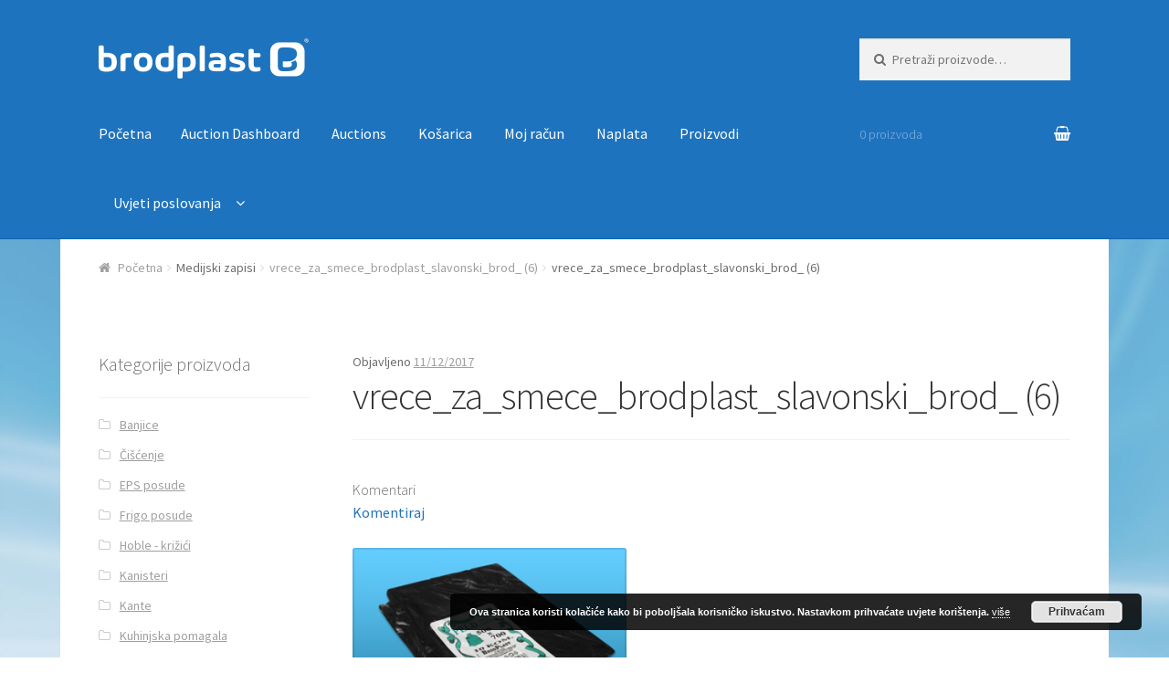

--- FILE ---
content_type: text/html; charset=UTF-8
request_url: http://shop.brodplast.com/vrece_za_smece_brodplast_slavonski_brod_-6/
body_size: 12280
content:
<!doctype html>
<html lang="hr">
<head>
<meta charset="UTF-8">
<meta name="viewport" content="width=device-width, initial-scale=1, maximum-scale=1.0, user-scalable=no">
<link rel="profile" href="http://gmpg.org/xfn/11">
<link rel="pingback" href="http://shop.brodplast.com/xmlrpc.php">

<title>vrece_za_smece_brodplast_slavonski_brod_ (6) &#8211; BrodPlast web trgovina</title>
<link rel='dns-prefetch' href='//s0.wp.com' />
<link rel='dns-prefetch' href='//s.gravatar.com' />
<link rel='dns-prefetch' href='//cdnjs.cloudflare.com' />
<link rel='dns-prefetch' href='//fonts.googleapis.com' />
<link rel='dns-prefetch' href='//s.w.org' />
<link rel="alternate" type="application/rss+xml" title="BrodPlast web trgovina &raquo; Kanal" href="http://shop.brodplast.com/feed/" />
<link rel="alternate" type="application/rss+xml" title="BrodPlast web trgovina &raquo; Kanal komentara" href="http://shop.brodplast.com/comments/feed/" />
<link rel="alternate" type="application/rss+xml" title="BrodPlast web trgovina &raquo; vrece_za_smece_brodplast_slavonski_brod_ (6) Kanal komentara" href="http://shop.brodplast.com/feed/?attachment_id=606" />
		<script type="text/javascript">
			window._wpemojiSettings = {"baseUrl":"https:\/\/s.w.org\/images\/core\/emoji\/11\/72x72\/","ext":".png","svgUrl":"https:\/\/s.w.org\/images\/core\/emoji\/11\/svg\/","svgExt":".svg","source":{"concatemoji":"http:\/\/shop.brodplast.com\/wp-includes\/js\/wp-emoji-release.min.js?ver=4.9.26"}};
			!function(e,a,t){var n,r,o,i=a.createElement("canvas"),p=i.getContext&&i.getContext("2d");function s(e,t){var a=String.fromCharCode;p.clearRect(0,0,i.width,i.height),p.fillText(a.apply(this,e),0,0);e=i.toDataURL();return p.clearRect(0,0,i.width,i.height),p.fillText(a.apply(this,t),0,0),e===i.toDataURL()}function c(e){var t=a.createElement("script");t.src=e,t.defer=t.type="text/javascript",a.getElementsByTagName("head")[0].appendChild(t)}for(o=Array("flag","emoji"),t.supports={everything:!0,everythingExceptFlag:!0},r=0;r<o.length;r++)t.supports[o[r]]=function(e){if(!p||!p.fillText)return!1;switch(p.textBaseline="top",p.font="600 32px Arial",e){case"flag":return s([55356,56826,55356,56819],[55356,56826,8203,55356,56819])?!1:!s([55356,57332,56128,56423,56128,56418,56128,56421,56128,56430,56128,56423,56128,56447],[55356,57332,8203,56128,56423,8203,56128,56418,8203,56128,56421,8203,56128,56430,8203,56128,56423,8203,56128,56447]);case"emoji":return!s([55358,56760,9792,65039],[55358,56760,8203,9792,65039])}return!1}(o[r]),t.supports.everything=t.supports.everything&&t.supports[o[r]],"flag"!==o[r]&&(t.supports.everythingExceptFlag=t.supports.everythingExceptFlag&&t.supports[o[r]]);t.supports.everythingExceptFlag=t.supports.everythingExceptFlag&&!t.supports.flag,t.DOMReady=!1,t.readyCallback=function(){t.DOMReady=!0},t.supports.everything||(n=function(){t.readyCallback()},a.addEventListener?(a.addEventListener("DOMContentLoaded",n,!1),e.addEventListener("load",n,!1)):(e.attachEvent("onload",n),a.attachEvent("onreadystatechange",function(){"complete"===a.readyState&&t.readyCallback()})),(n=t.source||{}).concatemoji?c(n.concatemoji):n.wpemoji&&n.twemoji&&(c(n.twemoji),c(n.wpemoji)))}(window,document,window._wpemojiSettings);
		</script>
		<style type="text/css">
img.wp-smiley,
img.emoji {
	display: inline !important;
	border: none !important;
	box-shadow: none !important;
	height: 1em !important;
	width: 1em !important;
	margin: 0 .07em !important;
	vertical-align: -0.1em !important;
	background: none !important;
	padding: 0 !important;
}
</style>
<link rel='stylesheet' id='dashicons-css'  href='http://shop.brodplast.com/wp-includes/css/dashicons.min.css?ver=4.9.26' type='text/css' media='all' />
<link rel='stylesheet' id='thickbox-css'  href='http://shop.brodplast.com/wp-includes/js/thickbox/thickbox.css?ver=4.9.26' type='text/css' media='all' />
<link rel='stylesheet' id='ppb-panels-front-css'  href='http://shop.brodplast.com/wp-content/plugins/pootle-page-builder/css/front.css?ver=5.1.0' type='text/css' media='all' />
<link rel='stylesheet' id='fontawesome-css'  href='//cdnjs.cloudflare.com/ajax/libs/font-awesome/4.6.3/css/font-awesome.min.css?ver=4.9.26' type='text/css' media='all' />
<link rel='stylesheet' id='storefront-style-css'  href='http://shop.brodplast.com/wp-content/themes/storefront/style.css?ver=2.2.5' type='text/css' media='all' />
<style id='storefront-style-inline-css' type='text/css'>

			.main-navigation ul li a,
			.site-title a,
			ul.menu li a,
			.site-branding h1 a,
			.site-footer .storefront-handheld-footer-bar a:not(.button),
			button.menu-toggle,
			button.menu-toggle:hover {
				color: #ffffff;
			}

			button.menu-toggle,
			button.menu-toggle:hover {
				border-color: #ffffff;
			}

			.main-navigation ul li a:hover,
			.main-navigation ul li:hover > a,
			.site-title a:hover,
			a.cart-contents:hover,
			.site-header-cart .widget_shopping_cart a:hover,
			.site-header-cart:hover > li > a,
			.site-header ul.menu li.current-menu-item > a {
				color: #ffffff;
			}

			table th {
				background-color: #f8f8f8;
			}

			table tbody td {
				background-color: #fdfdfd;
			}

			table tbody tr:nth-child(2n) td,
			fieldset,
			fieldset legend {
				background-color: #fbfbfb;
			}

			.site-header,
			.secondary-navigation ul ul,
			.main-navigation ul.menu > li.menu-item-has-children:after,
			.secondary-navigation ul.menu ul,
			.storefront-handheld-footer-bar,
			.storefront-handheld-footer-bar ul li > a,
			.storefront-handheld-footer-bar ul li.search .site-search,
			button.menu-toggle,
			button.menu-toggle:hover {
				background-color: #1e73be;
			}

			p.site-description,
			.site-header,
			.storefront-handheld-footer-bar {
				color: #ffffff;
			}

			.storefront-handheld-footer-bar ul li.cart .count,
			button.menu-toggle:after,
			button.menu-toggle:before,
			button.menu-toggle span:before {
				background-color: #ffffff;
			}

			.storefront-handheld-footer-bar ul li.cart .count {
				color: #1e73be;
			}

			.storefront-handheld-footer-bar ul li.cart .count {
				border-color: #1e73be;
			}

			h1, h2, h3, h4, h5, h6 {
				color: #333333;
			}

			.widget h1 {
				border-bottom-color: #333333;
			}

			body,
			.secondary-navigation a,
			.onsale,
			.pagination .page-numbers li .page-numbers:not(.current), .woocommerce-pagination .page-numbers li .page-numbers:not(.current) {
				color: #6d6d6d;
			}

			.widget-area .widget a,
			.hentry .entry-header .posted-on a,
			.hentry .entry-header .byline a {
				color: #9f9f9f;
			}

			a  {
				color: #1e73be;
			}

			a:focus,
			.button:focus,
			.button.alt:focus,
			.button.added_to_cart:focus,
			.button.wc-forward:focus,
			button:focus,
			input[type="button"]:focus,
			input[type="reset"]:focus,
			input[type="submit"]:focus {
				outline-color: #1e73be;
			}

			button, input[type="button"], input[type="reset"], input[type="submit"], .button, .added_to_cart, .widget a.button, .site-header-cart .widget_shopping_cart a.button {
				background-color: #1e73be;
				border-color: #1e73be;
				color: #ffffff;
			}

			button:hover, input[type="button"]:hover, input[type="reset"]:hover, input[type="submit"]:hover, .button:hover, .added_to_cart:hover, .widget a.button:hover, .site-header-cart .widget_shopping_cart a.button:hover {
				background-color: #055aa5;
				border-color: #055aa5;
				color: #ffffff;
			}

			button.alt, input[type="button"].alt, input[type="reset"].alt, input[type="submit"].alt, .button.alt, .added_to_cart.alt, .widget-area .widget a.button.alt, .added_to_cart, .widget a.button.checkout {
				background-color: #83a1bf;
				border-color: #83a1bf;
				color: #ffffff;
			}

			button.alt:hover, input[type="button"].alt:hover, input[type="reset"].alt:hover, input[type="submit"].alt:hover, .button.alt:hover, .added_to_cart.alt:hover, .widget-area .widget a.button.alt:hover, .added_to_cart:hover, .widget a.button.checkout:hover {
				background-color: #6a88a6;
				border-color: #6a88a6;
				color: #ffffff;
			}

			.pagination .page-numbers li .page-numbers.current, .woocommerce-pagination .page-numbers li .page-numbers.current {
				background-color: #e6e6e6;
				color: #6d6d6d;
			}

			#comments .comment-list .comment-content .comment-text {
				background-color: #f8f8f8;
			}

			.site-footer {
				background-color: #1e73be;
				color: #ffffff;
			}

			.site-footer a:not(.button) {
				color: #ffffff;
			}

			.site-footer h1, .site-footer h2, .site-footer h3, .site-footer h4, .site-footer h5, .site-footer h6 {
				color: #333333;
			}

			#order_review {
				background-color: #ffffff;
			}

			#payment .payment_methods > li .payment_box,
			#payment .place-order {
				background-color: #fafafa;
			}

			#payment .payment_methods > li:not(.woocommerce-notice) {
				background-color: #f5f5f5;
			}

			#payment .payment_methods > li:not(.woocommerce-notice):hover {
				background-color: #f0f0f0;
			}

			@media screen and ( min-width: 768px ) {
				.secondary-navigation ul.menu a:hover {
					color: #ffffff;
				}

				.secondary-navigation ul.menu a {
					color: #ffffff;
				}

				.site-header-cart .widget_shopping_cart,
				.main-navigation ul.menu ul.sub-menu,
				.main-navigation ul.nav-menu ul.children {
					background-color: #0f64af;
				}

				.site-header-cart .widget_shopping_cart .buttons,
				.site-header-cart .widget_shopping_cart .total {
					background-color: #1469b4;
				}

				.site-header {
					border-bottom-color: #0f64af;
				}
			}
</style>
<link rel='stylesheet' id='storefront-icons-css'  href='http://shop.brodplast.com/wp-content/themes/storefront/assets/sass/base/icons.css?ver=2.2.5' type='text/css' media='all' />
<link rel='stylesheet' id='storefront-fonts-css'  href='https://fonts.googleapis.com/css?family=Source+Sans+Pro:400,300,300italic,400italic,600,700,900&#038;subset=latin%2Clatin-ext' type='text/css' media='all' />
<link rel='stylesheet' id='storefront-jetpack-style-css'  href='http://shop.brodplast.com/wp-content/themes/storefront/assets/sass/jetpack/jetpack.css?ver=2.2.5' type='text/css' media='all' />
<link rel='stylesheet' id='storefront-woocommerce-style-css'  href='http://shop.brodplast.com/wp-content/themes/storefront/assets/sass/woocommerce/woocommerce.css?ver=2.2.5' type='text/css' media='all' />
<style id='storefront-woocommerce-style-inline-css' type='text/css'>

			a.cart-contents,
			.site-header-cart .widget_shopping_cart a {
				color: #ffffff;
			}

			table.cart td.product-remove,
			table.cart td.actions {
				border-top-color: #ffffff;
			}

			.woocommerce-tabs ul.tabs li.active a,
			ul.products li.product .price,
			.onsale,
			.widget_search form:before,
			.widget_product_search form:before {
				color: #6d6d6d;
			}

			.woocommerce-breadcrumb a,
			a.woocommerce-review-link,
			.product_meta a {
				color: #9f9f9f;
			}

			.onsale {
				border-color: #6d6d6d;
			}

			.star-rating span:before,
			.quantity .plus, .quantity .minus,
			p.stars a:hover:after,
			p.stars a:after,
			.star-rating span:before,
			#payment .payment_methods li input[type=radio]:first-child:checked+label:before {
				color: #1e73be;
			}

			.widget_price_filter .ui-slider .ui-slider-range,
			.widget_price_filter .ui-slider .ui-slider-handle {
				background-color: #1e73be;
			}

			.order_details {
				background-color: #f8f8f8;
			}

			.order_details > li {
				border-bottom: 1px dotted #e3e3e3;
			}

			.order_details:before,
			.order_details:after {
				background: -webkit-linear-gradient(transparent 0,transparent 0),-webkit-linear-gradient(135deg,#f8f8f8 33.33%,transparent 33.33%),-webkit-linear-gradient(45deg,#f8f8f8 33.33%,transparent 33.33%)
			}

			p.stars a:before,
			p.stars a:hover~a:before,
			p.stars.selected a.active~a:before {
				color: #6d6d6d;
			}

			p.stars.selected a.active:before,
			p.stars:hover a:before,
			p.stars.selected a:not(.active):before,
			p.stars.selected a.active:before {
				color: #1e73be;
			}

			.single-product div.product .woocommerce-product-gallery .woocommerce-product-gallery__trigger {
				background-color: #1e73be;
				color: #ffffff;
			}

			.single-product div.product .woocommerce-product-gallery .woocommerce-product-gallery__trigger:hover {
				background-color: #055aa5;
				border-color: #055aa5;
				color: #ffffff;
			}

			.button.loading {
				color: #1e73be;
			}

			.button.loading:hover {
				background-color: #1e73be;
			}

			.button.loading:after {
				color: #ffffff;
			}

			@media screen and ( min-width: 768px ) {
				.site-header-cart .widget_shopping_cart,
				.site-header .product_list_widget li .quantity {
					color: #ffffff;
				}
			}
</style>
<link rel='stylesheet' id='jetpack_css-css'  href='http://shop.brodplast.com/wp-content/plugins/jetpack/css/jetpack.css?ver=5.5.5' type='text/css' media='all' />
<script type='text/javascript' src='http://shop.brodplast.com/wp-includes/js/jquery/jquery.js?ver=1.12.4'></script>
<script type='text/javascript' src='http://shop.brodplast.com/wp-includes/js/jquery/jquery-migrate.min.js?ver=1.4.1'></script>
<script type='text/javascript' src='http://shop.brodplast.com/wp-content/plugins/pootle-page-builder//js/front-end.js?ver=4.9.26'></script>
<link rel='https://api.w.org/' href='http://shop.brodplast.com/wp-json/' />
<link rel="EditURI" type="application/rsd+xml" title="RSD" href="http://shop.brodplast.com/xmlrpc.php?rsd" />
<link rel="wlwmanifest" type="application/wlwmanifest+xml" href="http://shop.brodplast.com/wp-includes/wlwmanifest.xml" /> 
<meta name="generator" content="WordPress 4.9.26" />
<meta name="generator" content="WooCommerce 3.2.5" />
<link rel='shortlink' href='https://wp.me/a9qyM9-9M' />
<link rel="alternate" type="application/json+oembed" href="http://shop.brodplast.com/wp-json/oembed/1.0/embed?url=http%3A%2F%2Fshop.brodplast.com%2Fvrece_za_smece_brodplast_slavonski_brod_-6%2F" />
<link rel="alternate" type="text/xml+oembed" href="http://shop.brodplast.com/wp-json/oembed/1.0/embed?url=http%3A%2F%2Fshop.brodplast.com%2Fvrece_za_smece_brodplast_slavonski_brod_-6%2F&#038;format=xml" />
	<script>
		pbtn = {
			dialogUrl : 'http://shop.brodplast.com/wp-admin/admin-ajax.php?action=pbtn_dialog'
		};
	</script>
	
<link rel='dns-prefetch' href='//v0.wordpress.com'/>
<style type='text/css'>img#wpstats{display:none}</style>	<noscript><style>.woocommerce-product-gallery{ opacity: 1 !important; }</style></noscript>
	<style type="text/css" id="custom-background-css">
body.custom-background { background-image: url("http://shop.brodplast.com/wp-content/uploads/2017/11/bg6.jpg"); background-position: left top; background-size: cover; background-repeat: no-repeat; background-attachment: fixed; }
</style>

<!-- Jetpack Open Graph Tags -->
<meta property="og:type" content="article" />
<meta property="og:title" content="vrece_za_smece_brodplast_slavonski_brod_ (6)" />
<meta property="og:url" content="http://shop.brodplast.com/vrece_za_smece_brodplast_slavonski_brod_-6/" />
<meta property="og:description" content="Za više, posjeti objavu." />
<meta property="article:published_time" content="2017-12-10T23:40:27+00:00" />
<meta property="article:modified_time" content="2017-12-10T23:46:46+00:00" />
<meta property="og:site_name" content="BrodPlast web trgovina" />
<meta property="og:image" content="http://shop.brodplast.com/wp-content/uploads/2017/12/vrece_za_smece_brodplast_slavonski_brod_-6.png" />
<meta property="og:locale" content="hr_HR" />
<meta name="twitter:text:title" content="vrece_za_smece_brodplast_slavonski_brod_ (6)" />
<meta name="twitter:image" content="http://shop.brodplast.com/wp-content/uploads/2017/12/fav.jpg" />
<meta name="twitter:card" content="summary" />
<meta name="twitter:description" content="Za više, posjeti objavu." />
<script language="JavaScript" type="text/JavaScript">
<!--
function MM_openBrWindow(theURL,winName,features) { //v2.0
  window.open(theURL,winName,features);
}
//-->
</script>
<link rel="icon" href="http://shop.brodplast.com/wp-content/uploads/2017/12/fav.jpg" sizes="32x32" />
<link rel="icon" href="http://shop.brodplast.com/wp-content/uploads/2017/12/fav.jpg" sizes="192x192" />
<link rel="apple-touch-icon-precomposed" href="http://shop.brodplast.com/wp-content/uploads/2017/12/fav.jpg" />
<meta name="msapplication-TileImage" content="http://shop.brodplast.com/wp-content/uploads/2017/12/fav.jpg" />
			<style type="text/css" id="wp-custom-css">
				#content .col-full {
	background-color:#fff;
}

@media only screen and (max-width: 720px) {
	
	#content .col-full {
	padding:5px;
}

}

.site-header-cart .cart-contents .amount,
.widget.woocommerce.widget_shopping_cart {
	display: none !important;
}


.product-subtotal .woocommerce-Price-amount,
.product-price .woocommerce-Price-amount.amount {
	display: flex;
	flex-direction: column;
}

.product-subtotal,
.product-price {
	padding-right:0!important;
	padding-left:0!important;
	width:12%;
}

.product-subtotal .woocommerce-Price-amount.amount,
.product-price .woocommerce-Price-amount.amount {
	visibility: hidden;
}

.product-subtotal .woocommerce-Price-amount.amount .custom-prc,
.product-subtotal .woocommerce-Price-amount.amount .euro-price,
.product-price .woocommerce-Price-amount.amount .euro-price,
.product-price .woocommerce-Price-amount.amount .custom-prc{
	visibility: visible;
	line-height:0px;
}

table.woocommerce-checkout-review-order-table .product-name {
	width: auto;
}			</style>
		</head>

<body class="attachment attachment-template-default single single-attachment postid-606 attachmentid-606 attachment-png custom-background wp-custom-logo left-sidebar woocommerce-active">



<div id="page" class="hfeed site">
	
	<header id="masthead" class="site-header" role="banner" style="">
		<div class="col-full">

					<a class="skip-link screen-reader-text" href="#site-navigation">Preskoči na navigaciju</a>
		<a class="skip-link screen-reader-text" href="#content">Skoči do sadržaja</a>
				<div class="site-branding">
			<a href="http://shop.brodplast.com/" class="custom-logo-link" rel="home" itemprop="url"><img width="230" height="46" src="http://shop.brodplast.com/wp-content/uploads/2021/02/brodplast.png" class="custom-logo" alt="BrodPlast web trgovina" itemprop="logo" /></a>		</div>
					<div class="site-search">
				<div class="widget woocommerce widget_product_search"><form role="search" method="get" class="woocommerce-product-search" action="http://shop.brodplast.com/">
	<label class="screen-reader-text" for="woocommerce-product-search-field-0">Pretraži:</label>
	<input type="search" id="woocommerce-product-search-field-0" class="search-field" placeholder="Pretraži proizvode&hellip;" value="" name="s" />
	<input type="submit" value="Pretraži" />
	<input type="hidden" name="post_type" value="product" />
</form>
</div>			</div>
		<div class="storefront-primary-navigation">		<nav id="site-navigation" class="main-navigation" role="navigation" aria-label="Primarna navigacija">
		<button class="menu-toggle" aria-controls="site-navigation" aria-expanded="false"><span>Izbornik</span></button>
			<div class="menu"><ul>
<li ><a href="http://shop.brodplast.com/">Početna</a></li><li class="page_item page-item-3930"><a href="http://shop.brodplast.com/dashboard/">Auction Dashboard</a></li>
<li class="page_item page-item-3929"><a href="http://shop.brodplast.com/auctions/">Auctions</a></li>
<li class="page_item page-item-5"><a href="http://shop.brodplast.com/kosarica/">Košarica</a></li>
<li class="page_item page-item-7"><a href="http://shop.brodplast.com/moj-racun/">Moj račun</a></li>
<li class="page_item page-item-6"><a href="http://shop.brodplast.com/naplata/">Naplata</a></li>
<li class="page_item page-item-4"><a href="http://shop.brodplast.com/ponuda/">Proizvodi</a></li>
<li class="page_item page-item-1694 page_item_has_children"><a href="http://shop.brodplast.com/uvjeti-poslovanja/">Uvjeti poslovanja</a>
<ul class='children'>
	<li class="page_item page-item-1697"><a href="http://shop.brodplast.com/uvjeti-poslovanja/opci-uvjeti-poslovanja/">Uvjeti poslovanja</a></li>
	<li class="page_item page-item-1700"><a href="http://shop.brodplast.com/uvjeti-poslovanja/zastita-privatnosti/">Zaštita privatnosti</a></li>
	<li class="page_item page-item-2012"><a href="http://shop.brodplast.com/uvjeti-poslovanja/zastita-privatnosti-i-uvjeti-poslovanja/">Zaštita privatnosti i uvjeti poslovanja</a></li>
</ul>
</li>
</ul></div>
<div class="menu"><ul>
<li ><a href="http://shop.brodplast.com/">Početna</a></li><li class="page_item page-item-3930"><a href="http://shop.brodplast.com/dashboard/">Auction Dashboard</a></li>
<li class="page_item page-item-3929"><a href="http://shop.brodplast.com/auctions/">Auctions</a></li>
<li class="page_item page-item-5"><a href="http://shop.brodplast.com/kosarica/">Košarica</a></li>
<li class="page_item page-item-7"><a href="http://shop.brodplast.com/moj-racun/">Moj račun</a></li>
<li class="page_item page-item-6"><a href="http://shop.brodplast.com/naplata/">Naplata</a></li>
<li class="page_item page-item-4"><a href="http://shop.brodplast.com/ponuda/">Proizvodi</a></li>
<li class="page_item page-item-1694 page_item_has_children"><a href="http://shop.brodplast.com/uvjeti-poslovanja/">Uvjeti poslovanja</a>
<ul class='children'>
	<li class="page_item page-item-1697"><a href="http://shop.brodplast.com/uvjeti-poslovanja/opci-uvjeti-poslovanja/">Uvjeti poslovanja</a></li>
	<li class="page_item page-item-1700"><a href="http://shop.brodplast.com/uvjeti-poslovanja/zastita-privatnosti/">Zaštita privatnosti</a></li>
	<li class="page_item page-item-2012"><a href="http://shop.brodplast.com/uvjeti-poslovanja/zastita-privatnosti-i-uvjeti-poslovanja/">Zaštita privatnosti i uvjeti poslovanja</a></li>
</ul>
</li>
</ul></div>
		</nav><!-- #site-navigation -->
				<ul id="site-header-cart" class="site-header-cart menu">
			<li class="">
							<a class="cart-contents" href="http://shop.brodplast.com/kosarica/" title="Pogledaj košaricu">
				<span class="amount">0.00 &euro; | 0,00 kn&nbsp;</span> <span class="count">0 proizvoda</span>
			</a>
					</li>
			<li>
				<div class="widget woocommerce widget_shopping_cart"><div class="widget_shopping_cart_content"></div></div>			</li>
		</ul>
		</div>
		</div>
	</header><!-- #masthead -->

	
	<div id="content" class="site-content" tabindex="-1">
		<div class="col-full">

		<nav class="woocommerce-breadcrumb"><a href="http://shop.brodplast.com">Početna</a><span class="breadcrumb-separator"> / </span>Medijski zapisi<span class="breadcrumb-separator"> / </span><a href="http://shop.brodplast.com/vrece_za_smece_brodplast_slavonski_brod_-6/">vrece_za_smece_brodplast_slavonski_brod_ (6)</a><span class="breadcrumb-separator"> / </span>vrece_za_smece_brodplast_slavonski_brod_ (6)</nav><div class="woocommerce"></div>
	<div id="primary" class="content-area">
		<main id="main" class="site-main" role="main">

		
<div id="post-606" class="post-606 attachment type-attachment status-inherit hentry">

			<header class="entry-header">
		<span class="posted-on">Objavljeno <a href="http://shop.brodplast.com/vrece_za_smece_brodplast_slavonski_brod_-6/" rel="bookmark"><time class="entry-date published" datetime="2017-12-11T00:40:27+00:00">11/12/2017</time> <time class="updated" datetime="2017-12-11T00:46:46+00:00">11/12/2017</time></a></span><h1 class="entry-title">vrece_za_smece_brodplast_slavonski_brod_ (6)</h1>		</header><!-- .entry-header -->
				<aside class="entry-meta">
			
							<div class="comments-link">
					<div class="label">Komentari</div>					<span class="comments-link"><a href="http://shop.brodplast.com/vrece_za_smece_brodplast_slavonski_brod_-6/#respond">Komentiraj</a></span>
				</div>
					</aside>
				<div class="entry-content">
		<p class="attachment"><a href='http://shop.brodplast.com/wp-content/uploads/2017/12/vrece_za_smece_brodplast_slavonski_brod_-6.png'><img width="300" height="225" src="http://shop.brodplast.com/wp-content/uploads/2017/12/vrece_za_smece_brodplast_slavonski_brod_-6-300x225.png" class="attachment-medium size-medium" alt="vrece_za_smece_brodplast_slavonski_brod_ (6)" srcset="http://shop.brodplast.com/wp-content/uploads/2017/12/vrece_za_smece_brodplast_slavonski_brod_-6-300x225.png 300w, http://shop.brodplast.com/wp-content/uploads/2017/12/vrece_za_smece_brodplast_slavonski_brod_-6.png 350w" sizes="(max-width: 300px) 100vw, 300px" /></a></p>
		</div><!-- .entry-content -->
		<nav id="post-navigation" class="navigation post-navigation" role="navigation" aria-label="Navigacija objava"><span class="screen-reader-text">Navigacija objava</span><div class="nav-links"><div class="nav-previous"><a href="http://shop.brodplast.com/vrece_za_smece_brodplast_slavonski_brod_-6/" rel="prev">vrece_za_smece_brodplast_slavonski_brod_ (6)</a></div></div></nav>
<section id="comments" class="comments-area" aria-label="Komentari objave">

		<div id="respond" class="comment-respond">
		<span id="reply-title" class="gamma comment-reply-title">Odgovori <small><a rel="nofollow" id="cancel-comment-reply-link" href="/vrece_za_smece_brodplast_slavonski_brod_-6/#respond" style="display:none;">Otkaži odgovor</a></small></span>			<form action="http://shop.brodplast.com/wp-comments-post.php" method="post" id="commentform" class="comment-form" novalidate>
				<p class="comment-notes"><span id="email-notes">Vaša adresa e-pošte neće biti objavljena.</span> Obavezna polja su označena sa <span class="required">*</span></p><p class="comment-form-comment"><label for="comment">Komentar</label> <textarea id="comment" name="comment" cols="45" rows="8" maxlength="65525" required="required"></textarea></p><p class="comment-form-author"><label for="author">Ime <span class="required">*</span></label> <input id="author" name="author" type="text" value="" size="30" maxlength="245" required='required' /></p>
<p class="comment-form-email"><label for="email">E-pošta <span class="required">*</span></label> <input id="email" name="email" type="email" value="" size="30" maxlength="100" aria-describedby="email-notes" required='required' /></p>
<p class="comment-form-url"><label for="url">Web-stranica</label> <input id="url" name="url" type="url" value="" size="30" maxlength="200" /></p>
<p class="form-submit"><input name="submit" type="submit" id="submit" class="submit" value="Objavi komentar" /> <input type='hidden' name='comment_post_ID' value='606' id='comment_post_ID' />
<input type='hidden' name='comment_parent' id='comment_parent' value='0' />
</p><p style="display: none;"><input type="hidden" id="akismet_comment_nonce" name="akismet_comment_nonce" value="a0cc47cd8c" /></p>
<!-- Anti-spam plugin v.5.2 wordpress.org/plugins/anti-spam/ -->
		<p class="antispam-group antispam-group-q" style="clear: both;">
			<label>Current ye@r <span class="required">*</span></label>
			<input type="hidden" name="antspm-a" class="antispam-control antispam-control-a" value="2026" />
			<input type="text" name="antspm-q" class="antispam-control antispam-control-q" value="5.2" autocomplete="off" />
		</p>
		<p class="antispam-group antispam-group-e" style="display: none;">
			<label>Leave this field empty</label>
			<input type="text" name="antspm-e-email-url-website" class="antispam-control antispam-control-e" value="" autocomplete="off" />
		</p>
<p class="comment-subscription-form"><input type="checkbox" name="subscribe_blog" id="subscribe_blog" value="subscribe" style="width: auto; -moz-appearance: checkbox; -webkit-appearance: checkbox;" /> <label class="subscribe-label" id="subscribe-blog-label" for="subscribe_blog">Obavijesti me o novim objavama putem e-pošte.</label></p><p style="display: none;"><input type="hidden" id="ak_js" name="ak_js" value="98"/></p>			</form>
			</div><!-- #respond -->
	
</section><!-- #comments -->

</div><!-- #post-## -->

		</main><!-- #main -->
	</div><!-- #primary -->


<div id="secondary" class="widget-area" role="complementary">
	<div id="woocommerce_product_categories-2" class="widget woocommerce widget_product_categories"><span class="gamma widget-title">Kategorije proizvoda</span><ul class="product-categories"><li class="cat-item cat-item-669"><a href="http://shop.brodplast.com/kategorija-proizvoda/banjice/">Banjice</a></li>
<li class="cat-item cat-item-718"><a href="http://shop.brodplast.com/kategorija-proizvoda/ciscenje/">Čišćenje</a></li>
<li class="cat-item cat-item-218"><a href="http://shop.brodplast.com/kategorija-proizvoda/eps-posude/">EPS posude</a></li>
<li class="cat-item cat-item-16"><a href="http://shop.brodplast.com/kategorija-proizvoda/frigo-posude/">Frigo posude</a></li>
<li class="cat-item cat-item-1304"><a href="http://shop.brodplast.com/kategorija-proizvoda/hoble-krizici/">Hoble - križići</a></li>
<li class="cat-item cat-item-173"><a href="http://shop.brodplast.com/kategorija-proizvoda/kanisteri/">Kanisteri</a></li>
<li class="cat-item cat-item-125"><a href="http://shop.brodplast.com/kategorija-proizvoda/kante/">Kante</a></li>
<li class="cat-item cat-item-1552"><a href="http://shop.brodplast.com/kategorija-proizvoda/kuhinjska-pomagala/">Kuhinjska pomagala</a></li>
<li class="cat-item cat-item-1880"><a href="http://shop.brodplast.com/kategorija-proizvoda/kuhinjska-pomagala-drvo/">Kuhinjska pomagala - drvo</a></li>
<li class="cat-item cat-item-987"><a href="http://shop.brodplast.com/kategorija-proizvoda/kutije-za-vijke/">Kutije za vijke</a></li>
<li class="cat-item cat-item-1003"><a href="http://shop.brodplast.com/kategorija-proizvoda/loncanice-classic/">Lončanice Classic</a></li>
<li class="cat-item cat-item-1194"><a href="http://shop.brodplast.com/kategorija-proizvoda/loncanice-mediteran/">Lončanice Mediteran</a></li>
<li class="cat-item cat-item-1223"><a href="http://shop.brodplast.com/kategorija-proizvoda/loncanice-osmerokuti/">Lončanice osmerokuti</a></li>
<li class="cat-item cat-item-1263"><a href="http://shop.brodplast.com/kategorija-proizvoda/loncanice-stojece-ukrasne/">Lončanice stojeće - ukrasne</a></li>
<li class="cat-item cat-item-1350"><a href="http://shop.brodplast.com/kategorija-proizvoda/loncanice-vrtic-visece/">Lončanice vrtić - viseće</a></li>
<li class="cat-item cat-item-394"><a href="http://shop.brodplast.com/kategorija-proizvoda/modle/">Modle</a></li>
<li class="cat-item cat-item-1967"><a href="http://shop.brodplast.com/kategorija-proizvoda/ops-pet-kutije/">OPS PET kutije</a></li>
<li class="cat-item cat-item-1445"><a href="http://shop.brodplast.com/kategorija-proizvoda/ostalo/">Ostalo</a></li>
<li class="cat-item cat-item-1760"><a href="http://shop.brodplast.com/kategorija-proizvoda/party/">Party</a></li>
<li class="cat-item cat-item-153"><a href="http://shop.brodplast.com/kategorija-proizvoda/pojilice-i-hranilice/">Pojilice i hranilice</a></li>
<li class="cat-item cat-item-1372"><a href="http://shop.brodplast.com/kategorija-proizvoda/pomagala-za-vrt/">Pomagala za vrt</a></li>
<li class="cat-item cat-item-1149"><a href="http://shop.brodplast.com/kategorija-proizvoda/pp-kante/">PP kante</a></li>
<li class="cat-item cat-item-782"><a href="http://shop.brodplast.com/kategorija-proizvoda/prskalice-za-vrt/">Prskalice za vrt</a></li>
<li class="cat-item cat-item-191"><a href="http://shop.brodplast.com/kategorija-proizvoda/pvc-kutije/">PVC kutije</a></li>
<li class="cat-item cat-item-552"><a href="http://shop.brodplast.com/kategorija-proizvoda/sanitarije/">Sanitarije</a></li>
<li class="cat-item cat-item-393"><a href="http://shop.brodplast.com/kategorija-proizvoda/tacne/">Tacne</a></li>
<li class="cat-item cat-item-1334"><a href="http://shop.brodplast.com/kategorija-proizvoda/vaze-za-groblje/">Vaze za groblje</a></li>
<li class="cat-item cat-item-1405"><a href="http://shop.brodplast.com/kategorija-proizvoda/zardinjere/">Žardinjere</a></li>
<li class="cat-item cat-item-256"><a href="http://shop.brodplast.com/kategorija-proizvoda/zdjele-i-posude/">Zdjele i posude</a></li>
<li class="cat-item cat-item-1483"><a href="http://shop.brodplast.com/kategorija-proizvoda/zimnica/">Zimnica</a></li>
</ul></div><div id="search-2" class="widget widget_search"><form role="search" method="get" class="search-form" action="http://shop.brodplast.com/">
				<label>
					<span class="screen-reader-text">Pretraži:</span>
					<input type="search" class="search-field" placeholder="Pretraži &hellip;" value="" name="s" />
				</label>
				<input type="submit" class="search-submit" value="Pretraži" />
			</form></div></div><!-- #secondary -->

		</div><!-- .col-full -->
	</div><!-- #content -->

	
	<footer id="colophon" class="site-footer" role="contentinfo">
		<div class="col-full">

							<div class="footer-widgets row-1 col-3 fix">
							<div class="block footer-widget-1">
								<div id="custom_html-2" class="widget_text widget widget_custom_html"><div class="textwidget custom-html-widget"><a href="https://www.hrvatskitelekom.hr/poslovni/ict/payway"><img src="http://shop.brodplast.com/wp-content/uploads/2017/12/PayWaySticker_2.png" alt ="PayWay"/></a></div></div>							</div>
							<div class="block footer-widget-2">
								<div id="nav_menu-2" class="widget widget_nav_menu"><div class="menu-footer-1-container"><ul id="menu-footer-1" class="menu"><li id="menu-item-1750" class="menu-item menu-item-type-post_type menu-item-object-page menu-item-1750"><a href="http://shop.brodplast.com/ponuda/">Proizvodi</a></li>
<li id="menu-item-1747" class="menu-item menu-item-type-post_type menu-item-object-page menu-item-1747"><a href="http://shop.brodplast.com/moj-racun/">Moj račun</a></li>
<li id="menu-item-1748" class="menu-item menu-item-type-post_type menu-item-object-page menu-item-1748"><a href="http://shop.brodplast.com/naplata/">Naplata</a></li>
<li id="menu-item-1749" class="menu-item menu-item-type-post_type menu-item-object-page menu-item-1749"><a href="http://shop.brodplast.com/kosarica/">Košarica</a></li>
</ul></div></div>							</div>
							<div class="block footer-widget-3">
								<div id="nav_menu-3" class="widget widget_nav_menu"><div class="menu-footer-2-container"><ul id="menu-footer-2" class="menu"><li id="menu-item-1752" class="menu-item menu-item-type-post_type menu-item-object-page menu-item-1752"><a href="http://shop.brodplast.com/uvjeti-poslovanja/opci-uvjeti-poslovanja/">Uvjeti poslovanja</a></li>
<li id="menu-item-1751" class="menu-item menu-item-type-post_type menu-item-object-page menu-item-1751"><a href="http://shop.brodplast.com/uvjeti-poslovanja/zastita-privatnosti/">Zaštita privatnosti</a></li>
<li id="menu-item-1753" class="menu-item menu-item-type-custom menu-item-object-custom menu-item-1753"><a href="http://brodplast.com/brodplast-slavonski-brod/">O nama</a></li>
<li id="menu-item-1754" class="menu-item menu-item-type-custom menu-item-object-custom menu-item-1754"><a href="http://brodplast.com/kontakt/">Kontakt</a></li>
</ul></div></div>							</div>
				</div><!-- .footer-widgets.row-1 -->		<div class="site-info">
			Copyright &copy; BrodPlast. Web & Hosting: <a href="http://rockbell.studio">Rockbell Studio</a>		</div><!-- .site-info -->
				<div class="storefront-handheld-footer-bar">
			<ul class="columns-3">
									<li class="my-account">
						<a href="http://shop.brodplast.com/moj-racun/">Moj račun</a>					</li>
									<li class="search">
						<a href="">Pretraga</a>			<div class="site-search">
				<div class="widget woocommerce widget_product_search"><form role="search" method="get" class="woocommerce-product-search" action="http://shop.brodplast.com/">
	<label class="screen-reader-text" for="woocommerce-product-search-field-1">Pretraži:</label>
	<input type="search" id="woocommerce-product-search-field-1" class="search-field" placeholder="Pretraži proizvode&hellip;" value="" name="s" />
	<input type="submit" value="Pretraži" />
	<input type="hidden" name="post_type" value="product" />
</form>
</div>			</div>
							</li>
									<li class="cart">
									<a class="footer-cart-contents" href="http://shop.brodplast.com/kosarica/" title="Pogledaj košaricu">
				<span class="count">0</span>
			</a>
							</li>
							</ul>
		</div>
		
		</div><!-- .col-full -->
	</footer><!-- #colophon -->

	
</div><!-- #page -->

	<div style="display:none">
	</div>
<script type="application/ld+json">{"@context":"https:\/\/schema.org\/","@type":"BreadcrumbList","itemListElement":[{"@type":"ListItem","position":"1","item":{"name":"Po\u010detna","@id":"http:\/\/shop.brodplast.com"}},{"@type":"ListItem","position":"2","item":{"name":"Medijski zapisi"}},{"@type":"ListItem","position":"3","item":{"name":"vrece_za_smece_brodplast_slavonski_brod_ (6)","@id":"http:\/\/shop.brodplast.com\/vrece_za_smece_brodplast_slavonski_brod_-6\/"}},{"@type":"ListItem","position":"4","item":{"name":"vrece_za_smece_brodplast_slavonski_brod_ (6)"}}]}</script><div class="aio-tree aio-tree-fade rml-container rml-dummy"
    id="rml1"
    style="display:none;">
    <div class="wrap rml-hide-upload-preview-0">
        <h1 class="aio-tree-headline">
            Folders        </h1>
        
                <div class="aio-toolbar">
            <div class="aio-toolbar-placeholder">&nbsp;</div>
        	<div class="aio-toolbar-items"></div>
        	<div class="clear"></div>
        </div>
        
        <div class="rml-uploading" style="display:none;">
            <div class="rml-uploading-details">
                <div class="rml-uploading-details-remain-time">Remaining time <strong>-</strong></div>
                <div class="rml-uploading-details-remain-bytes"><strong>0 KB</strong> / s</div>
                <div class="rml-uploading-details-remain-loaded"><strong>0 KB</strong> / <span>0 KB</span></div>
            </div>
            <div class="rml-uploading-list"></div>
        </div>
        
                <div class="aio-list-standard">
            
        <a href="http://shop.brodplast.com/wp-admin/upload.php?rml_folder=" class="rml-fid- rml-type-3 active"  data-aio-type="3" data-aio-id="">
            <i class="fa fa-files-o"></i>
            <div class="aio-node-name">All Files</div>
            
            <span class="aio-cnt aio-cnt-1271">1271</span>
        </a>
        
        <a href="http://shop.brodplast.com/wp-admin/upload.php?rml_folder=-1" class="rml-fid--1 rml-type-4 " data-slug="/" data-aio-type="4" data-aio-id="-1">
            <i class="fa fa-dot-circle-o"></i>
            <div class="aio-node-name">/ Unorganized</div>
            
            <span class="aio-cnt aio-cnt-563">563</span>
        </a>
                    
            <hr />
            
            <div class="aio-nodes">
                <ul><li id="list_1">
        <a href="http://shop.brodplast.com/wp-admin/upload.php?rml_folder=1" class="rml-fid-1 rml-type-0 " data-slug="/frigo" data-aio-type="0" data-aio-id="1">
            <i class="fa fa-folder-open"></i><i class="fa fa-folder"></i>
            <div class="aio-node-name">Frigo</div>
            
            <span class="aio-cnt aio-cnt-38">38</span>
        </a>
        <ul></ul></li><li id="list_2">
        <a href="http://shop.brodplast.com/wp-admin/upload.php?rml_folder=2" class="rml-fid-2 rml-type-0 " data-slug="/kante" data-aio-type="0" data-aio-id="2">
            <i class="fa fa-folder-open"></i><i class="fa fa-folder"></i>
            <div class="aio-node-name">Kante</div>
            
            <span class="aio-cnt aio-cnt-9">9</span>
        </a>
        <ul></ul></li><li id="list_3">
        <a href="http://shop.brodplast.com/wp-admin/upload.php?rml_folder=3" class="rml-fid-3 rml-type-0 " data-slug="/pojilice-i-hranilice" data-aio-type="0" data-aio-id="3">
            <i class="fa fa-folder-open"></i><i class="fa fa-folder"></i>
            <div class="aio-node-name">Pojilice i hranilice</div>
            
            <span class="aio-cnt aio-cnt-9">9</span>
        </a>
        <ul></ul></li><li id="list_4">
        <a href="http://shop.brodplast.com/wp-admin/upload.php?rml_folder=4" class="rml-fid-4 rml-type-0 " data-slug="/kanisteri" data-aio-type="0" data-aio-id="4">
            <i class="fa fa-folder-open"></i><i class="fa fa-folder"></i>
            <div class="aio-node-name">Kanisteri</div>
            
            <span class="aio-cnt aio-cnt-9">9</span>
        </a>
        <ul></ul></li><li id="list_5">
        <a href="http://shop.brodplast.com/wp-admin/upload.php?rml_folder=5" class="rml-fid-5 rml-type-0 " data-slug="/pvc-kutije" data-aio-type="0" data-aio-id="5">
            <i class="fa fa-folder-open"></i><i class="fa fa-folder"></i>
            <div class="aio-node-name">PVC kutije</div>
            
            <span class="aio-cnt aio-cnt-8">8</span>
        </a>
        <ul></ul></li><li id="list_6">
        <a href="http://shop.brodplast.com/wp-admin/upload.php?rml_folder=6" class="rml-fid-6 rml-type-0 " data-slug="/eps-posude" data-aio-type="0" data-aio-id="6">
            <i class="fa fa-folder-open"></i><i class="fa fa-folder"></i>
            <div class="aio-node-name">EPS posude</div>
            
            <span class="aio-cnt aio-cnt-7">7</span>
        </a>
        <ul></ul></li><li id="list_7">
        <a href="http://shop.brodplast.com/wp-admin/upload.php?rml_folder=7" class="rml-fid-7 rml-type-0 " data-slug="/ps-posude" data-aio-type="0" data-aio-id="7">
            <i class="fa fa-folder-open"></i><i class="fa fa-folder"></i>
            <div class="aio-node-name">PS posude</div>
            
            <span class="aio-cnt aio-cnt-7">7</span>
        </a>
        <ul></ul></li><li id="list_8">
        <a href="http://shop.brodplast.com/wp-admin/upload.php?rml_folder=8" class="rml-fid-8 rml-type-0 " data-slug="/zdjele-i-posude" data-aio-type="0" data-aio-id="8">
            <i class="fa fa-folder-open"></i><i class="fa fa-folder"></i>
            <div class="aio-node-name">Zdjele i posude</div>
            
            <span class="aio-cnt aio-cnt-51">51</span>
        </a>
        <ul></ul></li><li id="list_9">
        <a href="http://shop.brodplast.com/wp-admin/upload.php?rml_folder=9" class="rml-fid-9 rml-type-0 " data-slug="/tacne" data-aio-type="0" data-aio-id="9">
            <i class="fa fa-folder-open"></i><i class="fa fa-folder"></i>
            <div class="aio-node-name">Tacne</div>
            
            <span class="aio-cnt aio-cnt-27">27</span>
        </a>
        <ul></ul></li><li id="list_10">
        <a href="http://shop.brodplast.com/wp-admin/upload.php?rml_folder=10" class="rml-fid-10 rml-type-0 " data-slug="/modle" data-aio-type="0" data-aio-id="10">
            <i class="fa fa-folder-open"></i><i class="fa fa-folder"></i>
            <div class="aio-node-name">Modle</div>
            
            <span class="aio-cnt aio-cnt-24">24</span>
        </a>
        <ul></ul></li><li id="list_11">
        <a href="http://shop.brodplast.com/wp-admin/upload.php?rml_folder=11" class="rml-fid-11 rml-type-0 " data-slug="/sanitarije" data-aio-type="0" data-aio-id="11">
            <i class="fa fa-folder-open"></i><i class="fa fa-folder"></i>
            <div class="aio-node-name">Sanitarije</div>
            
            <span class="aio-cnt aio-cnt-40">40</span>
        </a>
        <ul></ul></li><li id="list_12">
        <a href="http://shop.brodplast.com/wp-admin/upload.php?rml_folder=12" class="rml-fid-12 rml-type-0 " data-slug="/banjice" data-aio-type="0" data-aio-id="12">
            <i class="fa fa-folder-open"></i><i class="fa fa-folder"></i>
            <div class="aio-node-name">Banjice</div>
            
            <span class="aio-cnt aio-cnt-16">16</span>
        </a>
        <ul></ul></li><li id="list_13">
        <a href="http://shop.brodplast.com/wp-admin/upload.php?rml_folder=13" class="rml-fid-13 rml-type-0 " data-slug="/ciscenje" data-aio-type="0" data-aio-id="13">
            <i class="fa fa-folder-open"></i><i class="fa fa-folder"></i>
            <div class="aio-node-name">Ciscenje</div>
            
            <span class="aio-cnt aio-cnt-21">21</span>
        </a>
        <ul></ul></li><li id="list_14">
        <a href="http://shop.brodplast.com/wp-admin/upload.php?rml_folder=14" class="rml-fid-14 rml-type-0 " data-slug="/prskalice-za-vrt" data-aio-type="0" data-aio-id="14">
            <i class="fa fa-folder-open"></i><i class="fa fa-folder"></i>
            <div class="aio-node-name">Prskalice za vrt</div>
            
            <span class="aio-cnt aio-cnt-25">25</span>
        </a>
        <ul></ul></li><li id="list_15">
        <a href="http://shop.brodplast.com/wp-admin/upload.php?rml_folder=15" class="rml-fid-15 rml-type-0 " data-slug="/vrece-za-smece" data-aio-type="0" data-aio-id="15">
            <i class="fa fa-folder-open"></i><i class="fa fa-folder"></i>
            <div class="aio-node-name">Vrece za smece</div>
            
            <span class="aio-cnt aio-cnt-9">9</span>
        </a>
        <ul></ul></li><li id="list_16">
        <a href="http://shop.brodplast.com/wp-admin/upload.php?rml_folder=16" class="rml-fid-16 rml-type-0 " data-slug="/tregerice" data-aio-type="0" data-aio-id="16">
            <i class="fa fa-folder-open"></i><i class="fa fa-folder"></i>
            <div class="aio-node-name">Tregerice</div>
            
            <span class="aio-cnt aio-cnt-7">7</span>
        </a>
        <ul></ul></li><li id="list_17">
        <a href="http://shop.brodplast.com/wp-admin/upload.php?rml_folder=17" class="rml-fid-17 rml-type-0 " data-slug="/ostalo" data-aio-type="0" data-aio-id="17">
            <i class="fa fa-folder-open"></i><i class="fa fa-folder"></i>
            <div class="aio-node-name">Ostalo</div>
            
            <span class="aio-cnt aio-cnt-11">11</span>
        </a>
        <ul></ul></li><li id="list_18">
        <a href="http://shop.brodplast.com/wp-admin/upload.php?rml_folder=18" class="rml-fid-18 rml-type-0 " data-slug="/vrecice-za-zamrzavanje" data-aio-type="0" data-aio-id="18">
            <i class="fa fa-folder-open"></i><i class="fa fa-folder"></i>
            <div class="aio-node-name">Vrecice za zamrzavanje</div>
            
            <span class="aio-cnt aio-cnt-5">5</span>
        </a>
        <ul></ul></li><li id="list_19">
        <a href="http://shop.brodplast.com/wp-admin/upload.php?rml_folder=19" class="rml-fid-19 rml-type-0 " data-slug="/vjesalice" data-aio-type="0" data-aio-id="19">
            <i class="fa fa-folder-open"></i><i class="fa fa-folder"></i>
            <div class="aio-node-name">Vjesalice</div>
            
            <span class="aio-cnt aio-cnt-8">8</span>
        </a>
        <ul></ul></li><li id="list_20">
        <a href="http://shop.brodplast.com/wp-admin/upload.php?rml_folder=20" class="rml-fid-20 rml-type-0 " data-slug="/ps-%c4%8depovi" data-aio-type="0" data-aio-id="20">
            <i class="fa fa-folder-open"></i><i class="fa fa-folder"></i>
            <div class="aio-node-name">PS čepovi</div>
            
            <span class="aio-cnt aio-cnt-6">6</span>
        </a>
        <ul></ul></li><li id="list_21">
        <a href="http://shop.brodplast.com/wp-admin/upload.php?rml_folder=21" class="rml-fid-21 rml-type-0 " data-slug="/pvc-kalupi" data-aio-type="0" data-aio-id="21">
            <i class="fa fa-folder-open"></i><i class="fa fa-folder"></i>
            <div class="aio-node-name">PVC kalupi</div>
            
            <span class="aio-cnt aio-cnt-14">14</span>
        </a>
        <ul></ul></li><li id="list_22">
        <a href="http://shop.brodplast.com/wp-admin/upload.php?rml_folder=22" class="rml-fid-22 rml-type-0 " data-slug="/kutije-za-vijke" data-aio-type="0" data-aio-id="22">
            <i class="fa fa-folder-open"></i><i class="fa fa-folder"></i>
            <div class="aio-node-name">Kutije za vijke</div>
            
            <span class="aio-cnt aio-cnt-5">5</span>
        </a>
        <ul></ul></li><li id="list_23">
        <a href="http://shop.brodplast.com/wp-admin/upload.php?rml_folder=23" class="rml-fid-23 rml-type-0 " data-slug="/loncanice-classic" data-aio-type="0" data-aio-id="23">
            <i class="fa fa-folder-open"></i><i class="fa fa-folder"></i>
            <div class="aio-node-name">Loncanice Classic</div>
            
            <span class="aio-cnt aio-cnt-17">17</span>
        </a>
        <ul></ul></li><li id="list_24">
        <a href="http://shop.brodplast.com/wp-admin/upload.php?rml_folder=24" class="rml-fid-24 rml-type-0 " data-slug="/pp-kante" data-aio-type="0" data-aio-id="24">
            <i class="fa fa-folder-open"></i><i class="fa fa-folder"></i>
            <div class="aio-node-name">PP kante</div>
            
            <span class="aio-cnt aio-cnt-11">11</span>
        </a>
        <ul></ul></li><li id="list_25">
        <a href="http://shop.brodplast.com/wp-admin/upload.php?rml_folder=25" class="rml-fid-25 rml-type-0 " data-slug="/loncanice-mediteran" data-aio-type="0" data-aio-id="25">
            <i class="fa fa-folder-open"></i><i class="fa fa-folder"></i>
            <div class="aio-node-name">Loncanice mediteran</div>
            
            <span class="aio-cnt aio-cnt-9">9</span>
        </a>
        <ul></ul></li><li id="list_26">
        <a href="http://shop.brodplast.com/wp-admin/upload.php?rml_folder=26" class="rml-fid-26 rml-type-0 " data-slug="/loncanice-osmerokuti" data-aio-type="0" data-aio-id="26">
            <i class="fa fa-folder-open"></i><i class="fa fa-folder"></i>
            <div class="aio-node-name">Loncanice osmerokuti</div>
            
            <span class="aio-cnt aio-cnt-13">13</span>
        </a>
        <ul></ul></li><li id="list_27">
        <a href="http://shop.brodplast.com/wp-admin/upload.php?rml_folder=27" class="rml-fid-27 rml-type-0 " data-slug="/loncanice-stojece-ukrasne" data-aio-type="0" data-aio-id="27">
            <i class="fa fa-folder-open"></i><i class="fa fa-folder"></i>
            <div class="aio-node-name">Loncanice stojece ukrasne</div>
            
            <span class="aio-cnt aio-cnt-11">11</span>
        </a>
        <ul></ul></li><li id="list_28">
        <a href="http://shop.brodplast.com/wp-admin/upload.php?rml_folder=28" class="rml-fid-28 rml-type-0 " data-slug="/stolice" data-aio-type="0" data-aio-id="28">
            <i class="fa fa-folder-open"></i><i class="fa fa-folder"></i>
            <div class="aio-node-name">Stolice</div>
            
            <span class="aio-cnt aio-cnt-4">4</span>
        </a>
        <ul></ul></li><li id="list_29">
        <a href="http://shop.brodplast.com/wp-admin/upload.php?rml_folder=29" class="rml-fid-29 rml-type-0 " data-slug="/hoble-krizici" data-aio-type="0" data-aio-id="29">
            <i class="fa fa-folder-open"></i><i class="fa fa-folder"></i>
            <div class="aio-node-name">Hoble - krizici</div>
            
            <span class="aio-cnt aio-cnt-9">9</span>
        </a>
        <ul></ul></li><li id="list_30">
        <a href="http://shop.brodplast.com/wp-admin/upload.php?rml_folder=30" class="rml-fid-30 rml-type-0 " data-slug="/vaze-za-groblje" data-aio-type="0" data-aio-id="30">
            <i class="fa fa-folder-open"></i><i class="fa fa-folder"></i>
            <div class="aio-node-name">Vaze za groblje</div>
            
            <span class="aio-cnt aio-cnt-5">5</span>
        </a>
        <ul></ul></li><li id="list_31">
        <a href="http://shop.brodplast.com/wp-admin/upload.php?rml_folder=31" class="rml-fid-31 rml-type-0 " data-slug="/loncanice-vrtic-visece" data-aio-type="0" data-aio-id="31">
            <i class="fa fa-folder-open"></i><i class="fa fa-folder"></i>
            <div class="aio-node-name">Loncanice vrtic - visece</div>
            
            <span class="aio-cnt aio-cnt-8">8</span>
        </a>
        <ul></ul></li><li id="list_32">
        <a href="http://shop.brodplast.com/wp-admin/upload.php?rml_folder=32" class="rml-fid-32 rml-type-0 " data-slug="/pomagala-za-vrt" data-aio-type="0" data-aio-id="32">
            <i class="fa fa-folder-open"></i><i class="fa fa-folder"></i>
            <div class="aio-node-name">Pomagala za vrt</div>
            
            <span class="aio-cnt aio-cnt-12">12</span>
        </a>
        <ul></ul></li><li id="list_33">
        <a href="http://shop.brodplast.com/wp-admin/upload.php?rml_folder=33" class="rml-fid-33 rml-type-0 " data-slug="/zardinjere" data-aio-type="0" data-aio-id="33">
            <i class="fa fa-folder-open"></i><i class="fa fa-folder"></i>
            <div class="aio-node-name">Zardinjere</div>
            
            <span class="aio-cnt aio-cnt-13">13</span>
        </a>
        <ul></ul></li><li id="list_34">
        <a href="http://shop.brodplast.com/wp-admin/upload.php?rml_folder=34" class="rml-fid-34 rml-type-0 " data-slug="/ostalo_novo" data-aio-type="0" data-aio-id="34">
            <i class="fa fa-folder-open"></i><i class="fa fa-folder"></i>
            <div class="aio-node-name">Ostalo_novo</div>
            
            <span class="aio-cnt aio-cnt-16">16</span>
        </a>
        <ul></ul></li><li id="list_35">
        <a href="http://shop.brodplast.com/wp-admin/upload.php?rml_folder=35" class="rml-fid-35 rml-type-0 " data-slug="/zimnica" data-aio-type="0" data-aio-id="35">
            <i class="fa fa-folder-open"></i><i class="fa fa-folder"></i>
            <div class="aio-node-name">Zimnica</div>
            
            <span class="aio-cnt aio-cnt-23">23</span>
        </a>
        <ul></ul></li><li id="list_36">
        <a href="http://shop.brodplast.com/wp-admin/upload.php?rml_folder=36" class="rml-fid-36 rml-type-0 " data-slug="/kuhinjska-pomagala" data-aio-type="0" data-aio-id="36">
            <i class="fa fa-folder-open"></i><i class="fa fa-folder"></i>
            <div class="aio-node-name">Kuhinjska pomagala</div>
            
            <span class="aio-cnt aio-cnt-75">75</span>
        </a>
        <ul></ul></li><li id="list_37">
        <a href="http://shop.brodplast.com/wp-admin/upload.php?rml_folder=37" class="rml-fid-37 rml-type-0 " data-slug="/party" data-aio-type="0" data-aio-id="37">
            <i class="fa fa-folder-open"></i><i class="fa fa-folder"></i>
            <div class="aio-node-name">Party</div>
            
            <span class="aio-cnt aio-cnt-46">46</span>
        </a>
        <ul></ul></li><li id="list_38">
        <a href="http://shop.brodplast.com/wp-admin/upload.php?rml_folder=38" class="rml-fid-38 rml-type-0 " data-slug="/kuhinjska-pomagala-drvo" data-aio-type="0" data-aio-id="38">
            <i class="fa fa-folder-open"></i><i class="fa fa-folder"></i>
            <div class="aio-node-name">Kuhinjska pomagala - drvo</div>
            
            <span class="aio-cnt aio-cnt-17">17</span>
        </a>
        <ul></ul></li><li id="list_39">
        <a href="http://shop.brodplast.com/wp-admin/upload.php?rml_folder=39" class="rml-fid-39 rml-type-0 " data-slug="/ops-pet-kutije" data-aio-type="0" data-aio-id="39">
            <i class="fa fa-folder-open"></i><i class="fa fa-folder"></i>
            <div class="aio-node-name">OPS PET kutije</div>
            
            <span class="aio-cnt aio-cnt-54">54</span>
        </a>
        <ul></ul></li><li id="list_40">
        <a href="http://shop.brodplast.com/wp-admin/upload.php?rml_folder=40" class="rml-fid-40 rml-type-0 " data-slug="/payway" data-aio-type="0" data-aio-id="40">
            <i class="fa fa-folder-open"></i><i class="fa fa-folder"></i>
            <div class="aio-node-name">PayWay</div>
            
            <span class="aio-cnt aio-cnt-9">9</span>
        </a>
        <ul></ul></li></ul>            </div>
            <div class="aio-no-content">
                <div class="aio-no-content-cover"></div>
                <h3>You have no folders.</h3>
                <h5>Simply create a folder by clicking the above button. You can also create a collection-gallery relation.</h5>
            </div>
        </div>

        <div class="aio-info-links">
            <a href="http://codecanyon.net/item/wp-real-media-library-organize-your-uploads/13155134" target="_blank">RML Version 2.5.1</a>
            <br />
            <a href="http://justifiedgrid.com/" target="_blank">Tip: Make your photos shine with Justified&nbsp;Image&nbsp;Grid</a>
                    </div>
    </div>
</div>	<style id="pbtn-styles">
		.pbtn.pbtn-left{float:left;}
		.pbtn.pbtn-center{}
		.pbtn.pbtn-right{float: right;}
	</style>
	<script>
		jQuery( function ($) {
			$( 'a.pbtn' ).hover(
				function() {
					var $t = $( this );
					if ( ! $t.data( 'hover-color' ) ) {
						$t.css( 'opacity', '0.7' );
						return;
					}
					var background = $t.css( 'background' );
					background = background ? background : $t.css( 'background-color' );
					$t.data( 'background', background );
					$t.css( 'background', $t.data( 'hover-color' ) );
				},
				function() {
					var $t = $( this );
					if ( ! $t.data( 'background' ) ) {
						$t.css( 'opacity', 1 );
						return;
					}
					$t.css( {
						'background' : $t.data( 'background' )
					} );
				}
			);
		} );
	</script>
	<link rel='stylesheet' id='basecss-css'  href='http://shop.brodplast.com/wp-content/plugins/eu-cookie-law/css/style.css?ver=4.9.26' type='text/css' media='all' />
<script type='text/javascript'>
/* <![CDATA[ */
var thickboxL10n = {"next":"Sljede\u0107e >","prev":"< Prethodno","image":"Slika","of":"od","close":"Zatvori","noiframes":"Ova mogu\u0107nost zahtijeva inline frame-ove. Prikaz iframe-ova je isklju\u010den ili ih va\u0161 preglednik ne podr\u017eava.","loadingAnimation":"http:\/\/shop.brodplast.com\/wp-includes\/js\/thickbox\/loadingAnimation.gif"};
/* ]]> */
</script>
<script type='text/javascript' src='http://shop.brodplast.com/wp-includes/js/thickbox/thickbox.js?ver=3.1-20121105'></script>
<script type='text/javascript' src='http://shop.brodplast.com/wp-content/plugins/anti-spam/js/anti-spam-5.2.js'></script>
<script type='text/javascript' src='https://s0.wp.com/wp-content/js/devicepx-jetpack.js?ver=202604'></script>
<script type='text/javascript'>
/* <![CDATA[ */
var wc_add_to_cart_params = {"ajax_url":"\/wp-admin\/admin-ajax.php","wc_ajax_url":"http:\/\/shop.brodplast.com\/?wc-ajax=%%endpoint%%","i18n_view_cart":"Vidi ko\u0161aricu","cart_url":"http:\/\/shop.brodplast.com\/kosarica\/","is_cart":"","cart_redirect_after_add":"no"};
/* ]]> */
</script>
<script type='text/javascript' src='http://shop.brodplast.com/wp-content/plugins/woocommerce/assets/js/frontend/add-to-cart.min.js?ver=3.2.5'></script>
<script type='text/javascript' src='http://shop.brodplast.com/wp-content/plugins/woocommerce/assets/js/jquery-blockui/jquery.blockUI.min.js?ver=2.70'></script>
<script type='text/javascript' src='http://shop.brodplast.com/wp-content/plugins/woocommerce/assets/js/js-cookie/js.cookie.min.js?ver=2.1.4'></script>
<script type='text/javascript'>
/* <![CDATA[ */
var woocommerce_params = {"ajax_url":"\/wp-admin\/admin-ajax.php","wc_ajax_url":"http:\/\/shop.brodplast.com\/?wc-ajax=%%endpoint%%"};
/* ]]> */
</script>
<script type='text/javascript' src='http://shop.brodplast.com/wp-content/plugins/woocommerce/assets/js/frontend/woocommerce.min.js?ver=3.2.5'></script>
<script type='text/javascript'>
/* <![CDATA[ */
var wc_cart_fragments_params = {"ajax_url":"\/wp-admin\/admin-ajax.php","wc_ajax_url":"http:\/\/shop.brodplast.com\/?wc-ajax=%%endpoint%%","fragment_name":"wc_fragments_7e6abc1e7abf37550057b480dff191df"};
/* ]]> */
</script>
<script type='text/javascript' src='http://shop.brodplast.com/wp-content/plugins/woocommerce/assets/js/frontend/cart-fragments.min.js?ver=3.2.5'></script>
<script type='text/javascript' src='http://s.gravatar.com/js/gprofiles.js?ver=2026Janaa'></script>
<script type='text/javascript'>
/* <![CDATA[ */
var WPGroHo = {"my_hash":""};
/* ]]> */
</script>
<script type='text/javascript' src='http://shop.brodplast.com/wp-content/plugins/jetpack/modules/wpgroho.js?ver=4.9.26'></script>
<script type='text/javascript' src='http://shop.brodplast.com/wp-content/themes/storefront/assets/js/navigation.min.js?ver=20120206'></script>
<script type='text/javascript' src='http://shop.brodplast.com/wp-content/themes/storefront/assets/js/skip-link-focus-fix.min.js?ver=20130115'></script>
<script type='text/javascript' src='http://shop.brodplast.com/wp-includes/js/comment-reply.min.js?ver=4.9.26'></script>
<script type='text/javascript' src='http://shop.brodplast.com/wp-content/themes/storefront/assets/js/woocommerce/header-cart.min.js?ver=2.2.5'></script>
<script type='text/javascript' src='http://shop.brodplast.com/wp-includes/js/wp-embed.min.js?ver=4.9.26'></script>
<script type='text/javascript'>
/* <![CDATA[ */
var eucookielaw_data = {"euCookieSet":"","autoBlock":"0","expireTimer":"0","scrollConsent":"0","networkShareURL":"","isCookiePage":"","isRefererWebsite":""};
/* ]]> */
</script>
<script type='text/javascript' src='http://shop.brodplast.com/wp-content/plugins/eu-cookie-law/js/scripts.js?ver=3.0.5'></script>
<script async="async" type='text/javascript' src='http://shop.brodplast.com/wp-content/plugins/akismet/_inc/form.js?ver=4.0.8'></script>
<script type='text/javascript' src='https://stats.wp.com/e-202604.js' async defer></script>
<script type='text/javascript'>
	_stq = window._stq || [];
	_stq.push([ 'view', {v:'ext',j:'1:5.5.5',blog:'139317233',post:'606',tz:'1',srv:'shop.brodplast.com'} ]);
	_stq.push([ 'clickTrackerInit', '139317233', '606' ]);
</script>
<!-- Eu Cookie Law 3.0.5 --><div class="pea_cook_wrapper pea_cook_bottomright" style="color:#FFFFFF;background:rgb(0,0,0);background: rgba(0,0,0,0.85);"><p>Ova stranica koristi kolačiće kako bi poboljšala korisničko iskustvo. Nastavkom prihvaćate uvjete korištenja. <a style="color:#FFFFFF;" href="#" id="fom">više</a> <button id="pea_cook_btn" class="pea_cook_btn" href="#">Prihvaćam</button></p></div><div class="pea_cook_more_info_popover"><div class="pea_cook_more_info_popover_inner" style="color:#FFFFFF;background-color: rgba(0,0,0,0.9);"><p>Ova stranica koristi kolačiće kako bi poboljšala korisničko iskustvo. Nastavkom prihvaćate uvjete korištenja.</p><p><a style="color:#FFFFFF;" href="#" id="pea_close">Zatvori</a></p></div></div>
</body>
</html>
